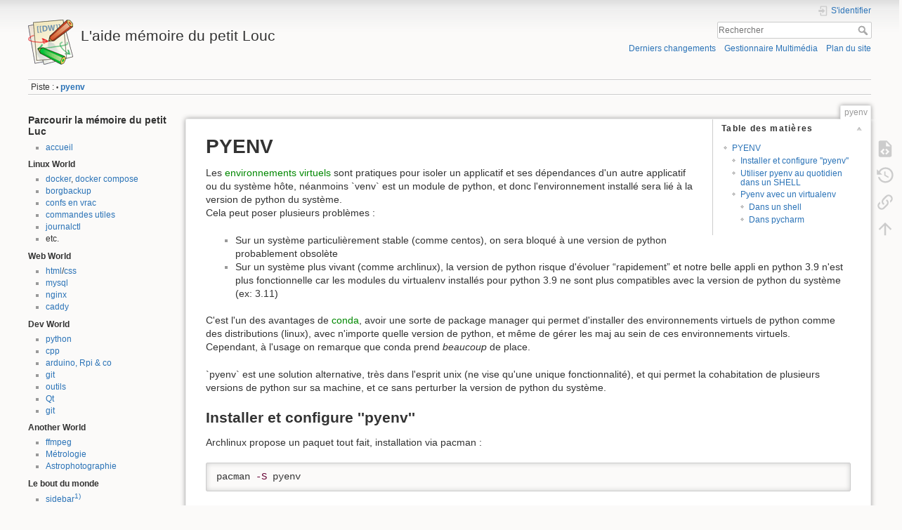

--- FILE ---
content_type: text/html; charset=utf-8
request_url: https://wiki.lucmasson.info/doku.php?id=pyenv
body_size: 22950
content:
<!DOCTYPE html>
<html lang="fr" dir="ltr" class="no-js">
<head>
    <meta charset="utf-8" />
    <title>pyenv [L'aide mémoire du petit Louc]</title>
    <meta name="generator" content="DokuWiki"/>
<meta name="theme-color" content="#008800"/>
<meta name="robots" content="index,follow"/>
<meta name="keywords" content="pyenv"/>
<link rel="search" type="application/opensearchdescription+xml" href="/lib/exe/opensearch.php" title="L&#039;aide mémoire du petit Louc"/>
<link rel="start" href="/"/>
<link rel="contents" href="/doku.php?id=pyenv&amp;do=index" title="Plan du site"/>
<link rel="manifest" href="/lib/exe/manifest.php" crossorigin="use-credentials"/>
<link rel="alternate" type="application/rss+xml" title="Derniers changements" href="/feed.php"/>
<link rel="alternate" type="application/rss+xml" title="Catégorie courante" href="/feed.php?mode=list&amp;ns="/>
<link rel="alternate" type="text/html" title="HTML brut" href="/doku.php?do=export_xhtml&amp;id=pyenv"/>
<link rel="alternate" type="text/plain" title="Wiki balise" href="/doku.php?do=export_raw&amp;id=pyenv"/>
<link rel="canonical" href="https://wiki.lucmasson.info/doku.php?id=pyenv"/>
<link rel="stylesheet" href="/lib/exe/css.php?t=dokuwiki&amp;tseed=74d2a81c978d9e3e469d3aa55cf7e0eb"/>
<script >var NS='';var JSINFO = {"id":"pyenv","namespace":"","ACT":"show","useHeadingNavigation":0,"useHeadingContent":0};(function(H){H.className=H.className.replace(/\bno-js\b/,'js')})(document.documentElement);</script>
<script src="/lib/exe/jquery.php?tseed=8faf3dc90234d51a499f4f428a0eae43" defer="defer"></script>
<script src="/lib/exe/js.php?t=dokuwiki&amp;tseed=74d2a81c978d9e3e469d3aa55cf7e0eb" defer="defer"></script>
    <meta name="viewport" content="width=device-width,initial-scale=1" />
    <link rel="shortcut icon" href="/lib/tpl/dokuwiki/images/favicon.ico" />
<link rel="apple-touch-icon" href="/lib/tpl/dokuwiki/images/apple-touch-icon.png" />
    </head>

<body>
    <div id="dokuwiki__site"><div id="dokuwiki__top" class="site dokuwiki mode_show tpl_dokuwiki    showSidebar hasSidebar">

        
<!-- ********** HEADER ********** -->
<header id="dokuwiki__header"><div class="pad group">

    
    <div class="headings group">
        <ul class="a11y skip">
            <li><a href="#dokuwiki__content">Aller au contenu</a></li>
        </ul>

        <h1 class="logo"><a href="/doku.php?id=accueil"  accesskey="h" title="Accueil [h]"><img src="/lib/tpl/dokuwiki/images/logo.png" width="64" height="64" alt="" /><span>L'aide mémoire du petit Louc</span></a></h1>
            </div>

    <div class="tools group">
        <!-- USER TOOLS -->
                    <div id="dokuwiki__usertools">
                <h3 class="a11y">Outils pour utilisateurs</h3>
                <ul>
                    <li class="action login"><a href="/doku.php?id=pyenv&amp;do=login&amp;sectok=" title="S&#039;identifier" rel="nofollow"><span>S&#039;identifier</span><svg xmlns="http://www.w3.org/2000/svg" width="24" height="24" viewBox="0 0 24 24"><path d="M10 17.25V14H3v-4h7V6.75L15.25 12 10 17.25M8 2h9a2 2 0 0 1 2 2v16a2 2 0 0 1-2 2H8a2 2 0 0 1-2-2v-4h2v4h9V4H8v4H6V4a2 2 0 0 1 2-2z"/></svg></a></li>                </ul>
            </div>
        
        <!-- SITE TOOLS -->
        <div id="dokuwiki__sitetools">
            <h3 class="a11y">Outils du site</h3>
            <form action="/doku.php?id=accueil" method="get" role="search" class="search doku_form" id="dw__search" accept-charset="utf-8"><input type="hidden" name="do" value="search" /><input type="hidden" name="id" value="pyenv" /><div class="no"><input name="q" type="text" class="edit" title="[F]" accesskey="f" placeholder="Rechercher" autocomplete="on" id="qsearch__in" value="" /><button value="1" type="submit" title="Rechercher">Rechercher</button><div id="qsearch__out" class="ajax_qsearch JSpopup"></div></div></form>            <div class="mobileTools">
                <form action="/doku.php" method="get" accept-charset="utf-8"><div class="no"><input type="hidden" name="id" value="pyenv" /><select name="do" class="edit quickselect" title="Outils"><option value="">Outils</option><optgroup label="Outils de la page"><option value="edit">Afficher le texte source</option><option value="revisions">Anciennes révisions</option><option value="backlink">Liens de retour</option></optgroup><optgroup label="Outils du site"><option value="recent">Derniers changements</option><option value="media">Gestionnaire Multimédia</option><option value="index">Plan du site</option></optgroup><optgroup label="Outils pour utilisateurs"><option value="login">S&#039;identifier</option></optgroup></select><button type="submit">&gt;</button></div></form>            </div>
            <ul>
                <li class="action recent"><a href="/doku.php?id=pyenv&amp;do=recent" title="Derniers changements [r]" rel="nofollow" accesskey="r">Derniers changements</a></li><li class="action media"><a href="/doku.php?id=pyenv&amp;do=media&amp;ns=0" title="Gestionnaire Multimédia" rel="nofollow">Gestionnaire Multimédia</a></li><li class="action index"><a href="/doku.php?id=pyenv&amp;do=index" title="Plan du site [x]" rel="nofollow" accesskey="x">Plan du site</a></li>            </ul>
        </div>

    </div>

    <!-- BREADCRUMBS -->
            <div class="breadcrumbs">
                                        <div class="trace"><span class="bchead">Piste :</span> <span class="bcsep">•</span> <span class="curid"><bdi><a href="/doku.php?id=pyenv"  class="breadcrumbs" title="pyenv">pyenv</a></bdi></span></div>
                    </div>
    
    <hr class="a11y" />
</div></header><!-- /header -->

        <div class="wrapper group">

                            <!-- ********** ASIDE ********** -->
                <nav id="dokuwiki__aside" aria-label="Panneau latéral"><div class="pad aside include group">
                    <h3 class="toggle">Panneau latéral</h3>
                    <div class="content"><div class="group">
                                                                        
<h3 class="sectionedit1" id="parcourir_la_memoire_du_petit_luc">Parcourir la mémoire du petit Luc</h3>
<div class="level3">
<ul>
<li class="level1"><div class="li"><a href="/doku.php?id=accueil" class="wikilink1" title="accueil" data-wiki-id="accueil">accueil</a></div>
</li>
</ul>

</div>

<h4 id="linux_world">Linux World</h4>
<div class="level4">
<ul>
<li class="level1"><div class="li"><a href="/doku.php?id=docker" class="wikilink1" title="docker" data-wiki-id="docker">docker</a>, <a href="/doku.php?id=docker_compose" class="wikilink1" title="docker_compose" data-wiki-id="docker_compose">docker compose</a></div>
</li>
<li class="level1"><div class="li"><a href="/doku.php?id=borgbackup" class="wikilink1" title="borgbackup" data-wiki-id="borgbackup">borgbackup</a></div>
</li>
<li class="level1"><div class="li"><a href="/doku.php?id=confs" class="wikilink1" title="confs" data-wiki-id="confs">confs en vrac</a></div>
</li>
<li class="level1"><div class="li"><a href="/doku.php?id=commandes" class="wikilink1" title="commandes" data-wiki-id="commandes">commandes utiles</a></div>
</li>
<li class="level1"><div class="li"><a href="/doku.php?id=journalctl" class="wikilink1" title="journalctl" data-wiki-id="journalctl">journalctl</a></div>
</li>
<li class="level1"><div class="li"> etc.</div>
</li>
</ul>

</div>

<h4 id="web_world">Web World</h4>
<div class="level4">
<ul>
<li class="level1"><div class="li"><a href="/doku.php?id=html" class="wikilink1" title="html" data-wiki-id="html">html</a>/<a href="/doku.php?id=css" class="wikilink1" title="css" data-wiki-id="css">css</a></div>
</li>
<li class="level1"><div class="li"><a href="/doku.php?id=mysql" class="wikilink1" title="mysql" data-wiki-id="mysql">mysql</a></div>
</li>
<li class="level1"><div class="li"><a href="/doku.php?id=nginx" class="wikilink1" title="nginx" data-wiki-id="nginx">nginx</a></div>
</li>
<li class="level1"><div class="li"><a href="/doku.php?id=caddy" class="wikilink1" title="caddy" data-wiki-id="caddy">caddy</a></div>
</li>
</ul>

</div>

<h4 id="dev_world">Dev World</h4>
<div class="level4">
<ul>
<li class="level1"><div class="li"><a href="/doku.php?id=python" class="wikilink1" title="python" data-wiki-id="python">python</a></div>
</li>
<li class="level1"><div class="li"><a href="/doku.php?id=cpp" class="wikilink1" title="cpp" data-wiki-id="cpp">cpp</a></div>
</li>
<li class="level1"><div class="li"><a href="/doku.php?id=arduinorpi" class="wikilink1" title="arduinorpi" data-wiki-id="arduinorpi">arduino, Rpi &amp; co</a></div>
</li>
<li class="level1"><div class="li"><a href="/doku.php?id=git" class="wikilink1" title="git" data-wiki-id="git">git</a></div>
</li>
<li class="level1"><div class="li"><a href="/doku.php?id=devtools" class="wikilink1" title="devtools" data-wiki-id="devtools">outils</a></div>
</li>
<li class="level1"><div class="li"><a href="/doku.php?id=qt" class="wikilink1" title="qt" data-wiki-id="qt">Qt</a></div>
</li>
<li class="level1"><div class="li"><a href="/doku.php?id=git" class="wikilink1" title="git" data-wiki-id="git">git</a></div>
</li>
</ul>

</div>

<h4 id="another_world">Another World</h4>
<div class="level4">
<ul>
<li class="level1"><div class="li"><a href="/doku.php?id=ffmpeg" class="wikilink1" title="ffmpeg" data-wiki-id="ffmpeg">ffmpeg</a></div>
</li>
<li class="level1"><div class="li"><a href="/doku.php?id=metrologie:metrologie" class="wikilink1" title="metrologie:metrologie" data-wiki-id="metrologie:metrologie">Métrologie</a></div>
</li>
<li class="level1"><div class="li"><a href="/doku.php?id=astrophotographie" class="wikilink1" title="astrophotographie" data-wiki-id="astrophotographie">Astrophotographie</a></div>
</li>
</ul>

</div>

<h4 id="le_bout_du_monde">Le bout du monde</h4>
<div class="level4">
<ul>
<li class="level1"><div class="li"><a href="/doku.php?id=sidebar" class="wikilink1" title="sidebar" data-wiki-id="sidebar">sidebar</a><sup><a href="#fn__1" id="fnt__1" class="fn_top">1)</a></sup></div>
</li>
<li class="level1"><div class="li"><a href="/doku.php?id=wiki:syntax" class="wikilink1" title="wiki:syntax" data-wiki-id="wiki:syntax">syntaxe</a><sup><a href="#fn__2" id="fnt__2" class="fn_top">2)</a></sup></div>
</li>
</ul>

</div>
<div class="footnotes">
<div class="fn"><sup><a href="#fnt__1" id="fn__1" class="fn_bot">1)</a></sup> 
, <sup><a href="#fnt__2" id="fn__2" class="fn_bot">2)</a></sup> 
<div class="content">parce que je suis trop féniant pour taper une url</div></div>
</div>
                                            </div></div>
                </div></nav><!-- /aside -->
            
            <!-- ********** CONTENT ********** -->
            <main id="dokuwiki__content"><div class="pad group">
                
                <div class="pageId"><span>pyenv</span></div>

                <div class="page group">
                                                            <!-- wikipage start -->
                    <!-- TOC START -->
<div id="dw__toc" class="dw__toc">
<h3 class="toggle">Table des matières</h3>
<div>

<ul class="toc">
<li class="level1"><div class="li"><a href="#pyenv">PYENV</a></div>
<ul class="toc">
<li class="level2"><div class="li"><a href="#installer_et_configure_pyenv">Installer et configure &#039;&#039;pyenv&#039;&#039;</a></div></li>
<li class="level2"><div class="li"><a href="#utiliser_pyenv_au_quotidien_dans_un_shell">Utiliser pyenv au quotidien dans un SHELL</a></div></li>
<li class="level2"><div class="li"><a href="#pyenv_avec_un_virtualenv">Pyenv avec un virtualenv</a></div>
<ul class="toc">
<li class="level3"><div class="li"><a href="#dans_un_shell">Dans un shell</a></div></li>
<li class="level3"><div class="li"><a href="#dans_pycharm">Dans pycharm</a></div></li>
</ul></li>
</ul></li>
</ul>
</div>
</div>
<!-- TOC END -->

<h1 class="sectionedit1" id="pyenv">PYENV</h1>
<div class="level1">

<p>
Les <a href="/doku.php?id=virtualenv" class="wikilink1" title="virtualenv" data-wiki-id="virtualenv">environnements virtuels</a> sont pratiques pour isoler un applicatif et ses dépendances d&#039;un autre applicatif ou du système hôte, néanmoins `venv` est un module de python, et donc l&#039;environnement installé sera lié à la version de python du système.<br/>

Cela peut poser plusieurs problèmes :
</p>
<ul>
<li class="level1"><div class="li"> Sur un système particulièrement stable (comme centos), on sera bloqué à une version de python probablement obsolète</div>
</li>
<li class="level1"><div class="li"> Sur un système plus vivant (comme archlinux), la version de python risque d&#039;évoluer “rapidement” et notre belle appli en python 3.9 n&#039;est plus fonctionnelle car les modules du virtualenv installés pour python 3.9 ne sont plus compatibles avec la version de python du système (ex: 3.11)</div>
</li>
</ul>

<p>
C&#039;est l&#039;un des avantages de <a href="/doku.php?id=conda" class="wikilink1" title="conda" data-wiki-id="conda">conda</a>, avoir une sorte de package manager qui permet d&#039;installer des environnements virtuels de python comme des distributions (linux), avec n&#039;importe quelle version de python, et même de gérer les maj au sein de ces environnements virtuels.<br/>

Cependant, à l&#039;usage on remarque que conda prend <em>beaucoup</em> de place.
</p>

<p>
`pyenv` est une solution alternative, très dans l&#039;esprit unix (ne vise qu&#039;une unique fonctionnalité), et qui permet la cohabitation de plusieurs versions de python sur sa machine, et ce sans perturber la version de python du système.
</p>

</div>

<h2 class="sectionedit2" id="installer_et_configure_pyenv">Installer et configure &#039;&#039;pyenv&#039;&#039;</h2>
<div class="level2">

<p>
Archlinux propose un paquet tout fait, installation via pacman :
</p>
<pre class="code bash">pacman <span class="re5">-S</span> pyenv</pre>

<p>
pyenv va télécharger les sources de python et les compiler, il faut donc également installer les libs pour permettre la bonne compilation :
</p>
<pre class="code bash">pacman <span class="re5">-S</span> <span class="re5">--needed</span> base-devel openssl zlib xz tk</pre>

<p>
Il faut ensuite configurer pyenv, et notamment son shell, ça se passe dans `.bashrc`
</p>
<pre class="code bash"><span class="kw3">export</span> <span class="re2">PYENV_ROOT</span>=<span class="st0">&quot;<span class="es2">$HOME</span>/.pyenv&quot;</span>
<span class="kw3">command</span> <span class="re5">-v</span> pyenv <span class="sy0">&gt;/</span>dev<span class="sy0">/</span>null <span class="sy0">||</span> <span class="kw3">export</span> <span class="re2">PATH</span>=<span class="st0">&quot;<span class="es2">$PYENV_ROOT</span>/bin:<span class="es2">$PATH</span>&quot;</span>
<span class="kw3">eval</span> <span class="st0">&quot;<span class="es4">$(pyenv init -)</span>&quot;</span></pre>

<p>
En gros, les versions de python seront installés et accessibles depuis son home : <code>~/.pyenv/</code>
</p>

</div>

<h2 class="sectionedit3" id="utiliser_pyenv_au_quotidien_dans_un_shell">Utiliser pyenv au quotidien dans un SHELL</h2>
<div class="level2">
<pre class="code bash"><span class="co0"># Installer une version spécifique de python</span>
pyenv <span class="kw2">install</span> <span class="nu0">3.11</span>
pyenv <span class="kw2">install</span> 3.11.5
&nbsp;
<span class="co0"># Voir les versions installées</span>
pyenv versions
&nbsp;
<span class="co0"># Voir toutes les versions possibles</span>
pyenv <span class="kw2">install</span> <span class="re5">--list</span>   <span class="co0"># grep &quot; 3\.[678]&quot; pour filtrer sur les version 3.6 3.7 ou 3.8; grep &quot;jython&quot;</span>
<span class="co0"># note : d'autres interpréteurs que CPython sont disponibles : Ipython, hython, miniconda...</span>
&nbsp;
<span class="co0"># Activer une version pour cette session shell</span>
<span class="co0"># similaire à un &quot;conda activate &lt;my_env&gt;&quot;</span>
pyenv shell <span class="nu0">3.8</span>
&nbsp;
<span class="co0"># Activer une version par défaut à l'avenir</span>
pyenv global 3.11.6
<span class="co0"># note : utiliser la version &quot;system&quot; reset la sélection à la version fournie par l'os</span>
&nbsp;
<span class="co0"># Activer une version pour le dossier actuel</span>
pyenv <span class="kw3">local</span> <span class="nu0">3.12</span>
<span class="co0"># note: crée un fichier .python-version dans ce dossier qui précisera à pyenv quelle version utiliser dans ce dossier</span>
&nbsp;
<span class="co0"># Connaître la version actuellement en cours d'utilisation</span>
pyenv version
&nbsp;
<span class="co0"># Supprimer une version de python</span>
pyenv uninstall 3.5.8</pre>

</div>

<h2 class="sectionedit4" id="pyenv_avec_un_virtualenv">Pyenv avec un virtualenv</h2>
<div class="level2">

</div>

<h3 class="sectionedit5" id="dans_un_shell">Dans un shell</h3>
<div class="level3">

<p>
Il convient d&#039;abord d&#039;activer la version de python qui nous convient (voir paragraphe précédent), puis d&#039;utiliser `venv` comme décrit dans la page sur les <a href="/doku.php?id=virtualenv" class="wikilink1" title="virtualenv" data-wiki-id="virtualenv">virtualenv</a>.<br/>

Par exemple pour un déploiement en prod (même si certains aiment les outils à la hype plus élevée comme <a href="https://python-poetry.org/" class="urlextern" title="https://python-poetry.org/" rel="ugc nofollow">poetry</a>, mais j&#039;aime les choses simples, sans avoir besoin d&#039;installer des tas de choses.
</p>

<p>
On peut aussi utiliser un plugin de pyenv, <a href="https://github.com/pyenv/pyenv-virtualenv" class="urlextern" title="https://github.com/pyenv/pyenv-virtualenv" rel="ugc nofollow">pyenv-virtualenv</a>, mais je n&#039;ai pas approfondi le sujet.
</p>

</div>

<h3 class="sectionedit6" id="dans_pycharm">Dans pycharm</h3>
<div class="level3">

<p>
Pycharm permet d&#039;utiliser plusieurs outils pour créer, utiliser des environnements virtuels, à ce jour (6/11/2023) : `virtualenv` (packagé de base avec pycharm), `conda`, `pipenv`, `poetry`.<br/>

On notera que `venv` n&#039;est pas disponible, on utilisera `virtualenv` qui est un cousin proche.
</p>

<p>
Dans la fenêtre virtualenv, on peut sélectionner l&#039;executable python (“Base interpreter”). Il suffit d&#039;aller chercher dans le dossier `~.pyenv/versions/3.12.0/bin/python3` 
</p>

</div>
                    <!-- wikipage stop -->
                                    </div>

                <div class="docInfo"><bdi>pyenv.txt</bdi> · Dernière modification : <time datetime="2024-08-18T13:41:39+0000">2024/08/18 13:41</time> de <bdi>luc</bdi></div>

                
                <hr class="a11y" />
            </div></main><!-- /content -->

            <!-- PAGE ACTIONS -->
            <nav id="dokuwiki__pagetools" aria-labelledby="dokuwiki__pagetools__heading">
                <h3 class="a11y" id="dokuwiki__pagetools__heading">Outils de la page</h3>
                <div class="tools">
                    <ul>
                        <li class="source"><a href="/doku.php?id=pyenv&amp;do=edit" title="Afficher le texte source [v]" rel="nofollow" accesskey="v"><span>Afficher le texte source</span><svg xmlns="http://www.w3.org/2000/svg" width="24" height="24" viewBox="0 0 24 24"><path d="M13 9h5.5L13 3.5V9M6 2h8l6 6v12a2 2 0 0 1-2 2H6a2 2 0 0 1-2-2V4c0-1.11.89-2 2-2m.12 13.5l3.74 3.74 1.42-1.41-2.33-2.33 2.33-2.33-1.42-1.41-3.74 3.74m11.16 0l-3.74-3.74-1.42 1.41 2.33 2.33-2.33 2.33 1.42 1.41 3.74-3.74z"/></svg></a></li><li class="revs"><a href="/doku.php?id=pyenv&amp;do=revisions" title="Anciennes révisions [o]" rel="nofollow" accesskey="o"><span>Anciennes révisions</span><svg xmlns="http://www.w3.org/2000/svg" width="24" height="24" viewBox="0 0 24 24"><path d="M11 7v5.11l4.71 2.79.79-1.28-4-2.37V7m0-5C8.97 2 5.91 3.92 4.27 6.77L2 4.5V11h6.5L5.75 8.25C6.96 5.73 9.5 4 12.5 4a7.5 7.5 0 0 1 7.5 7.5 7.5 7.5 0 0 1-7.5 7.5c-3.27 0-6.03-2.09-7.06-5h-2.1c1.1 4.03 4.77 7 9.16 7 5.24 0 9.5-4.25 9.5-9.5A9.5 9.5 0 0 0 12.5 2z"/></svg></a></li><li class="backlink"><a href="/doku.php?id=pyenv&amp;do=backlink" title="Liens de retour" rel="nofollow"><span>Liens de retour</span><svg xmlns="http://www.w3.org/2000/svg" width="24" height="24" viewBox="0 0 24 24"><path d="M10.59 13.41c.41.39.41 1.03 0 1.42-.39.39-1.03.39-1.42 0a5.003 5.003 0 0 1 0-7.07l3.54-3.54a5.003 5.003 0 0 1 7.07 0 5.003 5.003 0 0 1 0 7.07l-1.49 1.49c.01-.82-.12-1.64-.4-2.42l.47-.48a2.982 2.982 0 0 0 0-4.24 2.982 2.982 0 0 0-4.24 0l-3.53 3.53a2.982 2.982 0 0 0 0 4.24m2.82-4.24c.39-.39 1.03-.39 1.42 0a5.003 5.003 0 0 1 0 7.07l-3.54 3.54a5.003 5.003 0 0 1-7.07 0 5.003 5.003 0 0 1 0-7.07l1.49-1.49c-.01.82.12 1.64.4 2.43l-.47.47a2.982 2.982 0 0 0 0 4.24 2.982 2.982 0 0 0 4.24 0l3.53-3.53a2.982 2.982 0 0 0 0-4.24.973.973 0 0 1 0-1.42z"/></svg></a></li><li class="top"><a href="#dokuwiki__top" title="Haut de page [t]" rel="nofollow" accesskey="t"><span>Haut de page</span><svg xmlns="http://www.w3.org/2000/svg" width="24" height="24" viewBox="0 0 24 24"><path d="M13 20h-2V8l-5.5 5.5-1.42-1.42L12 4.16l7.92 7.92-1.42 1.42L13 8v12z"/></svg></a></li>                    </ul>
                </div>
            </nav>
        </div><!-- /wrapper -->

        
<!-- ********** FOOTER ********** -->
<footer id="dokuwiki__footer"><div class="pad">
    <div class="license">Sauf mention contraire, le contenu de ce wiki est placé sous les termes de la licence suivante : <bdi><a href="https://creativecommons.org/licenses/by-sa/4.0/deed.fr" rel="license" class="urlextern">CC Attribution-Share Alike 4.0 International</a></bdi></div>
    <div class="buttons">
        <a href="https://creativecommons.org/licenses/by-sa/4.0/deed.fr" rel="license"><img src="/lib/images/license/button/cc-by-sa.png" alt="CC Attribution-Share Alike 4.0 International" /></a>        <a href="https://www.dokuwiki.org/donate" title="Donate" ><img
            src="/lib/tpl/dokuwiki/images/button-donate.gif" width="80" height="15" alt="Donate" /></a>
        <a href="https://php.net" title="Powered by PHP" ><img
            src="/lib/tpl/dokuwiki/images/button-php.gif" width="80" height="15" alt="Powered by PHP" /></a>
        <a href="//validator.w3.org/check/referer" title="Valid HTML5" ><img
            src="/lib/tpl/dokuwiki/images/button-html5.png" width="80" height="15" alt="Valid HTML5" /></a>
        <a href="//jigsaw.w3.org/css-validator/check/referer?profile=css3" title="Valid CSS" ><img
            src="/lib/tpl/dokuwiki/images/button-css.png" width="80" height="15" alt="Valid CSS" /></a>
        <a href="https://dokuwiki.org/" title="Driven by DokuWiki" ><img
            src="/lib/tpl/dokuwiki/images/button-dw.png" width="80" height="15"
            alt="Driven by DokuWiki" /></a>
    </div>

    </div></footer><!-- /footer -->
    </div></div><!-- /site -->

    <div class="no"><img src="/lib/exe/taskrunner.php?id=pyenv&amp;1769029186" width="2" height="1" alt="" /></div>
    <div id="screen__mode" class="no"></div></body>
</html>
